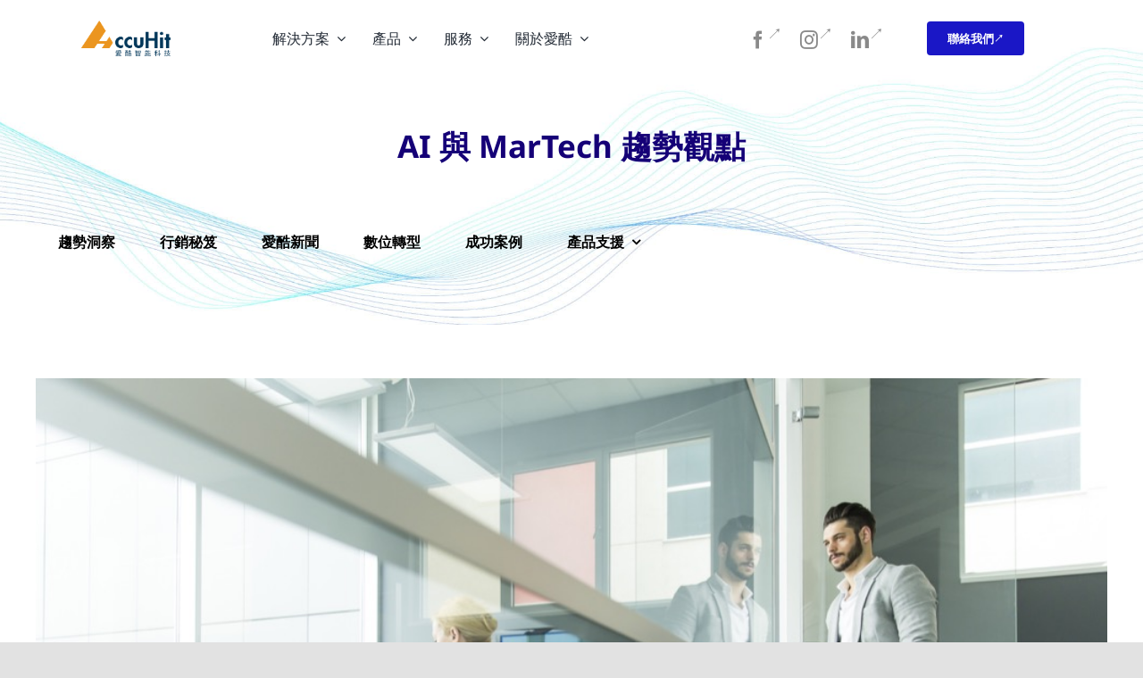

--- FILE ---
content_type: text/html; charset=UTF-8
request_url: https://mapping.accunix.net/cdp_link.php?tk=2eeb2a845e3c0ade41ce5e8764d540c4-_MKOQPG6O5ANUF&fr=blog.accuhit.net
body_size: 985
content:
<!DOCTYPE html>
<html>
<head>
    <meta charset=utf-8>
    <title>2eeb2a845e3c0ade41ce5e8764d540c4-_MKOQPG6O5ANUF</title>
    <meta content="IE=edge,chrome=1" http-equiv="X-UA-Compatible">
    <meta content="IE=11; IE=10; IE=9; IE=8; IE=7" http-equiv="X-UA-Compatible">
    <meta content="width=device-width, initial-scale=1, maximum-scale=1, user-scalable=no" name="viewport" shrink-to-fit=no>
    <meta content="AccuTrackMapping" name="description">
    <meta content="blog.accuhit.net" name="keywords">
    <meta property="og:url" content="https://www.accuhit.net" />
    <meta property="og:type" content="website" />
    <meta property="og:title" content="AccuTrackMapping-2eeb2a845e3c0ade41ce5e8764d540c4-_MKOQPG6O5ANUF" />
    <meta property="og:site_name" content="AccuHit" />
    <meta property="og:description" content="AccuTrackMapping" />
    <meta property="og:image" content="https://www.accuhit.net/img/facebook-sh.jpg" />
    <meta name="apple-touch-fullscreen" content="YES" />
    <link rel="shortcut icon" href="https://www.accuhit.net/img/accuhit-touch-icon.ico" />
    <link rel="apple-touch-icon-precomposed" href="https://www.accuhit.net/img/accuhit-touch-icon.png" />
    <!-- michael testing tracking code! -->
    <script src="https://mapping-tracker.accuhit.com.tw/accuJS-mapping.min.js"></script>
    </head>

<body>
<!--	<script src="https://www.accuhit.net/js/jquery.js"></script>-->
	<script src="https://code.jquery.com/jquery-3.6.1.min.js"></script>
    2eeb2a845e3c0ade41ce5e8764d540c4-_MKOQPG6O5ANUF<script>(function(){function c(){var b=a.contentDocument||a.contentWindow.document;if(b){var d=b.createElement('script');d.innerHTML="window.__CF$cv$params={r:'9c1b15646d0db179',t:'MTc2OTA0MzMwMw=='};var a=document.createElement('script');a.src='/cdn-cgi/challenge-platform/scripts/jsd/main.js';document.getElementsByTagName('head')[0].appendChild(a);";b.getElementsByTagName('head')[0].appendChild(d)}}if(document.body){var a=document.createElement('iframe');a.height=1;a.width=1;a.style.position='absolute';a.style.top=0;a.style.left=0;a.style.border='none';a.style.visibility='hidden';document.body.appendChild(a);if('loading'!==document.readyState)c();else if(window.addEventListener)document.addEventListener('DOMContentLoaded',c);else{var e=document.onreadystatechange||function(){};document.onreadystatechange=function(b){e(b);'loading'!==document.readyState&&(document.onreadystatechange=e,c())}}}})();</script><script defer src="https://static.cloudflareinsights.com/beacon.min.js/vcd15cbe7772f49c399c6a5babf22c1241717689176015" integrity="sha512-ZpsOmlRQV6y907TI0dKBHq9Md29nnaEIPlkf84rnaERnq6zvWvPUqr2ft8M1aS28oN72PdrCzSjY4U6VaAw1EQ==" data-cf-beacon='{"version":"2024.11.0","token":"1fc4f3bca08f49e69127214c556e3033","server_timing":{"name":{"cfCacheStatus":true,"cfEdge":true,"cfExtPri":true,"cfL4":true,"cfOrigin":true,"cfSpeedBrain":true},"location_startswith":null}}' crossorigin="anonymous"></script>
</body>
</html>
